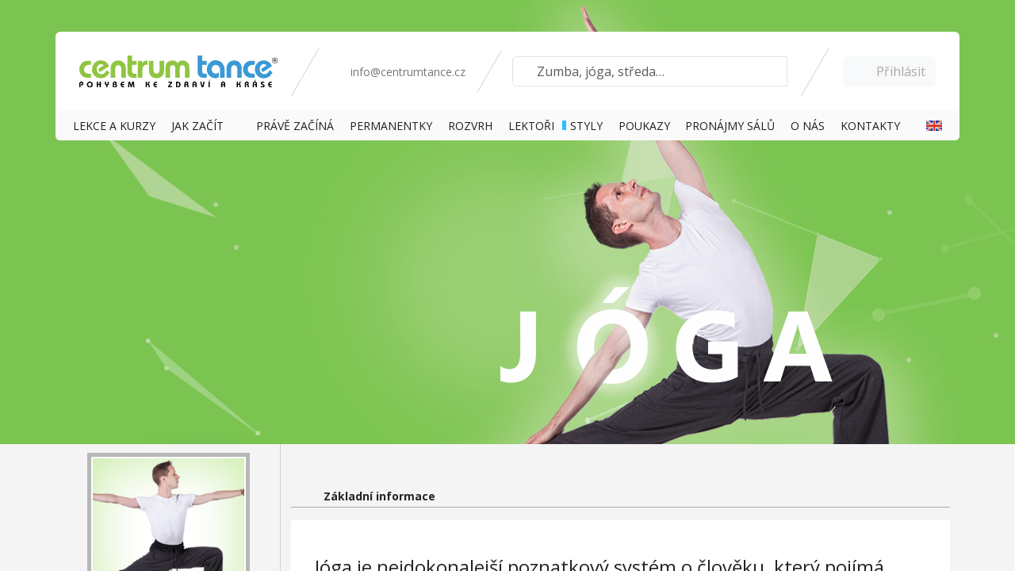

--- FILE ---
content_type: text/html; charset=utf-8
request_url: https://www.centrumtance.cz/styl/49/joga/49/tribal-dance
body_size: 20499
content:
<!DOCTYPE html>
<html lang="cs-cz" prefix="og: http://ogp.me/ns#" dir="ltr">
<head>

		<meta charset="utf-8">
		<title>Tribal dance | Centrum Tance - kurzy a lekce tance a cvičení</title>
	<meta name="robots" content="index, follow">
		<meta name="application-name" content="Centrum Tance">
		<meta name="author" content="Centrum Tance">
		<meta name="description" content="Jóga protáhne, uvolní a posílí celé tělo i mysl. Jógu učíme v Praze a v Brně.">
		<meta name="google-site-verification" content="yvrkbZxhItjyNf_ku2P6LBkZxbkgxdbcY0wYSYlYOuY">
		<meta name="msapplication-TileColor" content="#ffc40d">
		<meta name="msapplication-TileImage" content="/mstile-144x144.png?v=2.0">
		<meta name="theme-color" content="#ffffff">

		<meta property="og:locale" content="cs_CZ">
		<meta property="og:site_name" content="Centrum Tance">
		<meta property="og:type" content="website">
		<meta property="og:url" content="https://www.centrumtance.cz/styl/49/joga/49/tribal-dance">
		<meta property="og:title" content="Tribal dance">
		<meta property="og:description" content="Jóga protáhne, uvolní a posílí celé tělo i mysl. Jógu učíme v Praze a v Brně.">
		<meta property="og:image" content="https://static.centrumtance.cz/images/upload/styly/zahlavi/joga.jpg">
		<link rel="canonical" href="https://www.centrumtance.cz/styl/49/joga/49/tribal-dance">
		<link rel="apple-touch-icon" sizes="180x180" href="/apple-touch-icon.png">
		<link rel="icon" type="image/png" sizes="32x32" href="/favicon-32x32.png">
		<link rel="icon" type="image/png" sizes="194x194" href="/favicon-194x194.png">
		<link rel="icon" type="image/png" sizes="192x192" href="/android-chrome-192x192.png">
		<link rel="icon" type="image/png" sizes="16x16" href="/favicon-16x16.png">
		<link rel="manifest" href="/manifest.json">
		<link rel="mask-icon" href="/safari-pinned-tab.svg" color="#62d0eb">

		<meta name="msapplication-TileColor" content="#603cba">
		<meta name="msapplication-TileImage" content="/mstile-144x144.png">
		<meta name="theme-color" content="#ffffff">

		<link type="text/css" rel="stylesheet" href="https://fonts.googleapis.com/css?family=Open+Sans:400,300,800,700&amp;subset=latin,latin-ext">

		<!-- Magnific Popup core CSS file -->
		<link rel="stylesheet" href="/tanec/script/magnific-popup/magnific-popup.css">

		<meta name="mobile-web-app-capable" content="yes">
		<meta name="apple-mobile-web-app-capable" content="yes">
		<meta name="application-name" content="Centrum Tance">
		<meta name="apple-mobile-web-app-title" content="Centrum Tance">
		<meta name="theme-color" content="#62d0eb">
		<meta name="msapplication-navbutton-color" content="#62d0eb">
		<meta name="apple-mobile-web-app-status-bar-style" content="black-translucent">
		<meta name="msapplication-starturl" content="/">
		<meta name="viewport" content="width=device-width, initial-scale=1, minimum-scale=1, shrink-to-fit=no">
		<!-- Consent default denied -->
		<script>
			window.dataLayer = window.dataLayer || [];
			function gtag() {
				dataLayer.push(arguments);
			}

			gtag("consent", "default", {
				ad_storage: "denied",
				ad_user_data: "denied",
				ad_personalization: "denied",
				analytics_storage: "denied",
				personalization_storage: "denied",
				functionality_storage: "granted",
				security_storage: "granted",
				wait_for_update: 1000,
			});
			gtag("set", "ads_data_redaction", true);
		</script>
		<!-- END Consent default denied -->

		<!-- Krejta CookieBar -->
		<script defer src="https://cookiebar.cz/cookiebar/api/dist.js?key=Ckyac74ee16388b44bf791de6c7463fd7d0"></script>
		<!-- END Krejta CookieBar -->

		<!-- Google Tag Manager -->
		<script>(function (w, d, s, l, i) {
				w[l] = w[l] || [];
				w[l].push({
					'gtm.start':
						new Date().getTime(), event: 'gtm.js'
				});
				var f = d.getElementsByTagName(s)[0],
					j = d.createElement(s), dl = l != 'dataLayer' ? '&l=' + l : '';
				j.async = true;
				j.src =
					'https://www.googletagmanager.com/gtm.js?id=' + i + dl;
				f.parentNode.insertBefore(j, f);
			})(window, document, 'script', 'dataLayer', 'GTM-5CKV69');</script>
		<!-- End Google Tag Manager -->


		<link href="https://code.jquery.com/ui/1.14.1/themes/smoothness/jquery-ui.css" rel="stylesheet">
		<link type="text/css" rel="stylesheet" href="/tanec/css/yamm.css">

	<style>
		div.image{
			overflow: hidden;
			position: relative;
		}

		div.image img{
			-webkit-transition: all 0.2s ease;
			-moz-transition:    all 0.2s ease;
			-o-transition:      all 0.2s ease;
			-ms-transition:     all 0.2s ease;
			transition:         all 0.2s ease;
		}
		div.image:hover img{
			-webkit-transform:scale(1.1); /* Safari and Chrome */
			-moz-transform:scale(1.1); /* Firefox */
			-ms-transform:scale(1.1); /* IE 9 */
			-o-transform:scale(1.1); /* Opera */
			transform:scale(1.1);
		}
	</style>
		<style>
			.theme-spring {
				--fa-secondary-opacity: 1.0;
				--fa-primary-color: rgb(184, 81, 106);
				--fa-secondary-color: rgb(0, 128, 0);
			}

			.sun {
				animation: rotateSun 10s infinite;
				color: #FDB813;
				height: 20px;
			}

			@keyframes rotateSun {
				0% {
					transform: rotateZ(0deg);
				}
				20% {
					transform: rotateZ(360deg);
				}
				100% {
					transform: rotateZ(360deg);
				}
			}

			.leaf-maple {
				animation: rotateLeaf 8s infinite;
				color: #da670c;
				height: 20px;
			}

			@keyframes rotateLeaf {
				0% {
					transform: rotateZ(0deg);
				}
				30% {
					transform: rotateZ(0deg);
				}
				31% {
					transform: rotateZ(-10deg);
				}
				32% {
					transform: rotateZ(10deg);
				}
				33% {
					transform: rotateZ(-20deg);
				}
				34% {
					transform: rotateZ(0deg);
				}
				100% {
					transform: rotateZ(0deg);
				}
			}
		</style>
	<script type="text/javascript" src="//code.jquery.com/jquery-3.7.1.min.js"></script>
	<script type="text/javascript" src="//code.jquery.com/ui/1.14.1/jquery-ui.min.js"></script>
	<script type="text/javascript" src="/js/jquery.touchpunch.min.js"></script>
	<script src="https://www.centrumtance.cz/assets/app-B64YofA9.js" type="module" crossorigin></script><link rel="stylesheet" href="https://www.centrumtance.cz/assets/app-BNTxT0ka.css" crossorigin>
</head>

<body>
<div id="contentContainer">
	<div class="parallax">
		<div class="parallaxLayer parallaxLayerBack" style="background-image: url(https://static.centrumtance.cz/images/upload/styly/zahlavi/joga.jpg);">

		</div>
		<div class="parallaxLayer parallaxLayerBase">
			<header class="pageHeaderImage">
				<div class="container rounded">
<div class="d-flex">
    <div class="d-lg-none">
        <button class="btn" type="button" data-bs-toggle="offcanvas" data-bs-target="#mainMenu"
                aria-controls="mainMenu" aria-label="Zobrazit nabídku">
            <span class="sr-only">Menu</span> <i class="fa-regular fa-bars fa-lg"></i>
        </button>
    </div>
    <a href="/" class="d-block flex-grow-1 flex-lg-grow-0 text-center">
        <img src="/tanec/images/v3/layout/centrum-tance-logo.svg" alt="Centrum Tance logo">
    </a>
    <div class="sections d-none d-xl-block">
        <div>
            <a href="mailto:info@centrumtance.cz"><i class="fa-solid fa-envelope"></i> info@centrumtance.cz</a>
        </div>
    </div>
    <div class="sections d-none d-lg-block flex-lg-grow-1">
        <div class="vyhledavani w-100">
            <div class="input-group">
                <input type="text" class="form-control" placeholder="Zumba, jóga, středa…" id="vyhledavani-input">
                <button class="btn btn-outline-secondary d-lg-none" type="button" id="search-close">
                    <i class="fa-solid fa-times"></i></button>
            </div>
            <i class="fa-light fa-search" id="search-icon"></i>
            <div class="spinner">
                <div class="dot1"></div>
                <div class="dot2"></div>
            </div>
        </div>
    </div>
    <div class="d-lg-none">
        <button type="button" class="btn" data-bs-toggle="search">
            <span class="sr-only">Vyhledávání</span> <i class="fa-solid fa-search fa-lg"></i>
        </button>
    </div>
    <div class="sections">
            <div>
                <a href="/uzivatel/prihlaseni" class="najax btn btn-light" data-naja-history="off" data-bs-toggle="modal" data-bs-target="#ajax-modal">
                    <span class="sr-only">Přihlášení</span>
                    <i class="fa-solid fa-user fa-lg"></i><span class="d-none d-md-inline"> Přihlásit</span>
                </a>
            </div>
    </div>
</div><nav class="navbar navbar-expand-lg">
    <div class="container-fluid rounded-bottom">
        <div class="offcanvas offcanvas-start" id="mainMenu">
            <div class="offcanvas-header">
                <h5 class="offcanvas-title" id="offcanvasNavbarLabel">Centrum Tance</h5>
                <button type="button" class="btn-close" data-bs-dismiss="offcanvas" aria-label="Close"></button>
            </div>
            <div class="offcanvas-body">
                <ul class="navbar-nav nav-fill w-100">
                    <li class="nav-item">
                        <a href="/lekce" title="Lekce a kurzy tance a cvičení" class="nav-link">
                            <span class="d-sm-none d-md-inline">Lekce&nbsp;a&nbsp;kurzy</span>
                            <span class="d-none d-sm-inline d-md-none">Lekce</span>
                        </a>
                    </li>
                    <li class="nav-item">
                        <a href="/info/3327/jak-zacit-v-centru-tance-v-peti-krocich" title="Lekce a kurzy tance a cvičení" class="nav-link">
                            <span class="d-sm-none d-md-inline">Jak začít</span>
                            <span class="d-none d-sm-inline d-md-none">Jak začít</span>
                        </a>
                    </li>
                    <li class="nav-item">
                        <a href="/akce/3403" title="Jaro v Centru Tance" class="nav-link">
                            <span><i class="fa-duotone fa-flower-tulip fa-swap-opacity" style="--fa-primary-color: #e21818; --fa-secondary-color: #1ad40c;"></i>
                                    Právě začíná
                            </span>
                        </a>
                    </li>
                    <li class="nav-item">
                        <a href="/nabidka/2846/permanentky" title="Permanentky" class="nav-link"><span>Permanentky</span></a>
                    </li>
                    <li class="nav-item">
                        <a href="/rozvrh" title="Grafický rozvrh" class="nav-link">
                            <span>Rozvrh</span>
                        </a>
                    </li>
                    <li class="nav-item">
                        <a href="/lektori" title="Lektoři" class="nav-link">
                            <span>Lektoři</span>
                        </a>
                    </li>
                    <li class="nav-item">
                        <a href="/styly" title="Styly" class="nav-link current"><span>Styly</span>
                        </a>
                    </li>
					<li class="nav-item">
						<a href="https://www.tanecnidarky.cz" title="Dárkové poukazy" class="nav-link" target="_blank">
							<span>
                                    Poukazy
                            </span>
						</a>
					</li>
					<li class="nav-item">
						<a href="/pronajem-salu" title="Pronájmy sálů" class="nav-link">
							<span>Pronájmy sálů</span>
						</a>
					</li>
                    <li class="nav-item">
                        <a href="/info/o-nas" class="nav-link" title="Kontakty">
                            <span>O nás</span>
                        </a>
                    </li>
                    <li class="nav-item">
                        <a href="/kontakty" class="nav-link" title="Kontakty">
                            <span>Kontakty</span>
                        </a>
                    </li>
                    <li class="nav-item">
                        <a href="/akce/2857/dance-and-excercise-in-centrum-tance" class="nav-link" title="English information">
                            <span>&nbsp;</span>
                            <img src="/tanec/images/vlajEN.gif" alt="English" style="width: 20px; margin: -4px 0 0 5px; padding: 0;">
                        </a>
                    </li>
                </ul>
            </div>
        </div>
    </div>
</nav>				</div>
			</header>
			<section class="errors" id="snippet--errors">
			</section>
			<section class="front-styl-detail">
				<div class="container">
	<div class="row profil">
		<div class="col-md-3 shadow-right">
			<div class="row header">
				<div class="blur5"></div>
				<div class="col">
					<img src="https://static.centrumtance.cz/images/upload/styly/seznam/joga.jpg?v=202508051400" alt="Jóga" class="img-fluid profil-photo mx-auto d-block">
					<h1>Tribal dance</h1>
					<div class="list-group flex-fill flex-md-column flex-row menu">
						<a href="#info" class="list-group-item active">
							<span class="d-inline d-md-none">
								<span class="badge"><i class="fa-solid fa-comment-alt-lines fa-lg"></i></span><br>
								O stylu
							</span>
							<span class="d-none d-md-inline">
							<i class="fa-solid fa-comment-alt-lines fa-lg"></i> O stylu
							</span>
						</a>

						<a href="#lekce" class="list-group-item list-group-item-action">
							<span class="d-inline d-md-none">
								Lekce<br>
								tohoto stylu
							</span>
							<span class="d-none d-md-inline">
								<i class="fa-solid fa-clipboard-list fa-lg"></i> Jóga 
							</span>
						</a>

								<span class="body-mind list-group-item d-none d-md-block">
									- <a href="/styl/49/joga/302/core-joga">Core jóga</a> <span class="badge text-white float-end">5</span>
								</span>
								<span class="body-mind list-group-item d-none d-md-block">
									- <a href="/styl/49/joga/174/hatha-joga">Hatha jóga</a> <span class="badge text-white float-end">2</span>
								</span>
								<span class="body-mind list-group-item d-none d-md-block">
									- <a href="/styl/49/joga/224/jemna-joga">Jemná jóga</a> <span class="badge text-white float-end">8</span>
								</span>
								<span class="body-mind list-group-item d-none d-md-block">
									- <a href="/styl/49/joga/30/joga-do-kancelare">Jóga do kanceláře</a> <span class="badge text-white float-end">2</span>
								</span>
								<span class="body-mind list-group-item d-none d-md-block">
									- <a href="/styl/49/joga/137/joga-pilates">Jóga-pilates</a> <span class="badge text-white float-end">1</span>
								</span>
								<span class="body-mind list-group-item d-none d-md-block">
									- <a href="/styl/49/joga/148/power-joga">Power jóga</a> <span class="badge text-white float-end">2</span>
								</span>
								<span class="body-mind list-group-item d-none d-md-block">
									- <a href="/styl/49/joga/222/vinyasa-joga">Vinyasa jóga</a> <span class="badge text-white float-end">2</span>
								</span>
								<span class="body-mind list-group-item d-none d-md-block">
									- <a href="/styl/49/joga/128/vitalni-joga">Vitální jóga</a> <span class="badge text-white float-end">2</span>
								</span>
					</div>
				</div>
			</div>
		</div>
		<div class="col">
			<ul id="zalozky">
				<li>
					<h2 id="info" class="h4 mt-5 mb-3"><i class="fa-solid fa-comment-alt-lines fa-lg"></i> Základní informace</h2>
					<div class="text">
						<h4>Jóga je nejdokonalejší poznatkový systém o člověku, který pojímá člověka jako celek a vede ho k sebepoznávání.</h4>
<p>Pravidelným cvičením jógy je možno udržet tělo vitální a zdravé až do vysokého věku. Z globálního pohledu je jóga společně se zdravou životosprávou dokonalým lékem na všechny civilizační choroby.</p>
<ul>
<li>Vede k optimalizaci životních funkcí. Díky protahování jinak statických částí těla a prohloubenému dechu dochází k většímu prokrvení tkání a zefektivnění odvodu škodlivých látek i z normálně hůře dostupných oblastí. Tento blahodárný vliv se projeví v čistější a pružnější pleti (působí i proti celulitidě), lepším trávení a zrychlení metabolismu, což způsobí při zdravém stravování úbytek přebytečných tukových zásob.</li>
<li>Práce v józe jsou většinou antagonistické (tzn. Působí proti sobě), proto udržují tělo v přirozené rovnováze. Rovnoměrně zatěžujeme celé tělo, které se následně zbavuje všech disbalancí.</li>
<li>Jóga je zaměřena na protahování a čištění meridiánů (energetických drah). Každá pozice má speciální význam pro určité dráhy. Bezprostředně po cvičení se cítíme lehce, zahřátě a plni energie = přirozeně.</li>
</ul>
<p><br />Slovy PhDr. Milady Bartoňové - významné osobnosti české jógy - je jóga "uměním života". Lze ji též označit jako životní moudrost, cestu.</p>
<p> </p>
<p><iframe src="https://www.youtube.com/embed/MIwVmR6dUaA" width="510" height="287" frameborder="0" allowfullscreen="allowfullscreen"></iframe></p>
					</div>
				</li>
				<li>
					<h2 id="lekce" class="h4 mt-5 mb-3"><i class="fa-solid fa-clipboard-list fa-lg"></i> Lekce </h2>
						<div id="snippet--filterForm">
<form action="/styl/49/joga/49/tribal-dance" method="post" id="frm-kurzFilterForm-form" class="najax" data-ajax-overlay="seznamLekci-seznamLekci,seznamLekci">
    <nav class="navbar navbar-expand-lg yamm filter mb-3 rounded border-bottom border-success" role="navigation"
         style="box-shadow: 0px 0px 20px rgba(0,0,0,0.2);">
        <div class="container-fluid">
            <button class="navbar-toggler" type="button" data-bs-toggle="collapse" data-bs-target="#ct-navbar-collapse"
                    aria-controls="ct-navbar-collapse" aria-expanded="false" aria-label="Zobrazit filtr">
                <span class="navbar-toggler-icon"></span>
            </button>
            <span class="navbar-brand">Filtr</span>
            <div class="collapse navbar-collapse" id="ct-navbar-collapse">
                <ul class="nav navbar-nav me-auto">
                        <li class="nav-item dropdown">
                            <a class="nav-link dropdown-toggle" href="#" id="navbarDropdown" role="button"
                               data-bs-toggle="dropdown" aria-haspopup="true" aria-expanded="false" data-bs-auto-close="outside">
                                Lokalita
                            </a>
                            <ul class="dropdown-menu yamm-content" role="menu">
                                <li>
                                    <div class="row zahlavi">
                                        <div class="col">
                                            <div class="btn-group toggle-all">
                                                <button type="button" class="btn btn-outline-secondary btn-sm"
                                                        data-action="all-on">Označit vše
                                                </button>
                                                <button type="button" class="btn btn-outline-secondary btn-sm"
                                                        data-action="all-off">Zrušit vše
                                                </button>
                                            </div>
                                        </div>
                                    </div>
                                    <ul class="list-unstyled small">
                                        <li class="master">
                                            <div class="toggle">
                                                <a href="#" data-action="all-on">vše</a>
                                                <a href="#" data-action="all-off" style="display: none;">nic</a>
                                            </div>
                                            <strong>Praha a okolí</strong>
                                            <ul class="list-unstyled pb-1">
                                                <li>
                                                    <label for="frm-kurzFilterForm-form-BudovaId-23"><input type="checkbox" name="BudovaId[]" class="form-check-input" id="frm-kurzFilterForm-form-BudovaId-23" value="23"
                                                                data-group="PRAH"> Centrum Tance Muzeum
                                                    </label>
                                                </li>
                                                <li>
                                                    <label for="frm-kurzFilterForm-form-BudovaId-13"><input type="checkbox" name="BudovaId[]" class="form-check-input" id="frm-kurzFilterForm-form-BudovaId-13" value="13"
                                                                data-group="PRAH"> Centrum Tance Flora
                                                    </label>
                                                </li>
                                            </ul>
                                        </li>
                                        <li class="master">
                                            <div class="toggle">
                                                <a href="#" data-action="all-on">vše</a>
                                                <a href="#" data-action="all-off" style="display: none;">nic</a>
                                            </div>
                                            <strong>Brno</strong>
                                            <ul class="list-unstyled pb-1">
                                                <li>
                                                    <label for="frm-kurzFilterForm-form-BudovaId-45"><input type="checkbox" name="BudovaId[]" class="form-check-input" id="frm-kurzFilterForm-form-BudovaId-45" value="45"
                                                                data-group="BRNO"> Horní, Brno
                                                    </label>
                                                </li>
                                            </ul>
                                        </li>
                                    </ul>
                                </li>
                            </ul>
                        </li>


                        <li class="nav-item dropdown yamm-fw">
                            <a class="nav-link dropdown-toggle" href="#" id="navbarDropdown" role="button"
                               data-bs-toggle="dropdown" aria-haspopup="true" aria-expanded="false" data-bs-auto-close="outside">
                                Styl
                            </a>
                            <ul class="dropdown-menu yamm-content" role="menu">
                                <li>
                                    <div class="row zahlavi">
                                        <div class="col-12 col-sm-6">
                                            <div class="input-group input-group-sm">
                                                <button class="btn btn-outline-secondary clear-filter"
                                                        type="button"><i class="fa-solid fa-times"></i></button>
                                                <input type="text" class="form-control text-filter"
                                                       placeholder="Vyhledat…">
                                            </div>
                                        </div>
                                        <div class="col text-end">
                                            <div class="btn-group toggle-all">
                                                <button type="button" class="btn btn-outline-secondary btn-sm"
                                                        data-action="all-on">Označit vše
                                                </button>
                                                <button type="button" class="btn btn-outline-secondary btn-sm"
                                                        data-action="all-off">Zrušit vše
                                                </button>
                                            </div>
                                        </div>
                                    </div>
                                    <ul class="list-unstyled small columns2">
                                        <li class="master">
                                            <div class="toggle">
                                                <a href="#" data-action="all-on">vše</a>
                                                <a href="#" data-action="all-off" style="display: none;">nic</a>
                                            </div>
                                            <strong>Jóga</strong>
                                            <ul class="list-unstyled pb-1">
                                                <li>
                                                    <label for="frm-kurzFilterForm-form-SubtypTanceId-302"><input type="checkbox" name="SubtypTanceId[]" class="form-check-input" id="frm-kurzFilterForm-form-SubtypTanceId-302" checked value="302"
                                                                data-group="49"> Core jóga</label>
                                                    <span style="opacity: 0.5">(5)</span>
                                                </li>
                                                <li>
                                                    <label for="frm-kurzFilterForm-form-SubtypTanceId-174"><input type="checkbox" name="SubtypTanceId[]" class="form-check-input" id="frm-kurzFilterForm-form-SubtypTanceId-174" checked value="174"
                                                                data-group="49"> Hatha jóga</label>
                                                    <span style="opacity: 0.5">(2)</span>
                                                </li>
                                                <li>
                                                    <label for="frm-kurzFilterForm-form-SubtypTanceId-224"><input type="checkbox" name="SubtypTanceId[]" class="form-check-input" id="frm-kurzFilterForm-form-SubtypTanceId-224" checked value="224"
                                                                data-group="49"> Jemná jóga</label>
                                                    <span style="opacity: 0.5">(8)</span>
                                                </li>
                                                <li>
                                                    <label for="frm-kurzFilterForm-form-SubtypTanceId-30"><input type="checkbox" name="SubtypTanceId[]" class="form-check-input" id="frm-kurzFilterForm-form-SubtypTanceId-30" checked value="30"
                                                                data-group="49"> Jóga do kanceláře</label>
                                                    <span style="opacity: 0.5">(2)</span>
                                                </li>
                                                <li>
                                                    <label for="frm-kurzFilterForm-form-SubtypTanceId-137"><input type="checkbox" name="SubtypTanceId[]" class="form-check-input" id="frm-kurzFilterForm-form-SubtypTanceId-137" checked value="137"
                                                                data-group="49"> Jóga-pilates</label>
                                                    <span style="opacity: 0.5">(1)</span>
                                                </li>
                                                <li>
                                                    <label for="frm-kurzFilterForm-form-SubtypTanceId-148"><input type="checkbox" name="SubtypTanceId[]" class="form-check-input" id="frm-kurzFilterForm-form-SubtypTanceId-148" checked value="148"
                                                                data-group="49"> Power jóga</label>
                                                    <span style="opacity: 0.5">(2)</span>
                                                </li>
                                                <li>
                                                    <label for="frm-kurzFilterForm-form-SubtypTanceId-222"><input type="checkbox" name="SubtypTanceId[]" class="form-check-input" id="frm-kurzFilterForm-form-SubtypTanceId-222" checked value="222"
                                                                data-group="49"> Vinyasa jóga</label>
                                                    <span style="opacity: 0.5">(2)</span>
                                                </li>
                                                <li>
                                                    <label for="frm-kurzFilterForm-form-SubtypTanceId-128"><input type="checkbox" name="SubtypTanceId[]" class="form-check-input" id="frm-kurzFilterForm-form-SubtypTanceId-128" checked value="128"
                                                                data-group="49"> Vitální jóga</label>
                                                    <span style="opacity: 0.5">(2)</span>
                                                </li>
                                            </ul>
                                        </li>
                                    </ul>
                                    <p class="d-block d-md-none small text-body-secondary text-center border-top border-secondary mb-0 pt-1">
                                        <i class="fa-solid fa-long-arrow-left"></i>
                                        <i class="fa-regular fa-hand-point-up"></i>
                                        <i class="fa-solid fa-long-arrow-right"></i>
                                        Nabídka je posuvná do stran.
                                    </p>
                                </li>
                            </ul>
                        </li>

                        <li class="nav-item dropdown yamm-fw">
                            <a class="nav-link dropdown-toggle" href="#" id="navbarDropdown" role="button"
                               data-bs-toggle="dropdown" aria-haspopup="true" aria-expanded="false" data-bs-auto-close="outside">
                                Lektor
                            </a>
                            <ul class="dropdown-menu yamm-content" role="menu">
                                <li>
                                    <div class="row zahlavi">
                                        <div class="col-12 col-sm-6">
                                            <div class="input-group input-group-sm">
                                                <button class="btn btn-outline-secondary clear-filter"
                                                        type="button"><i class="fa-solid fa-times"></i></button>
                                                <input type="text" class="form-control text-filter"
                                                       placeholder="Vyhledat…">
                                            </div>
                                        </div>
                                        <div class="col text-end">
                                            <div class="btn-group toggle-all">
                                                <button type="button" class="btn btn-outline-secondary btn-sm"
                                                        data-action="all-on">Označit vše
                                                </button>
                                                <button type="button" class="btn btn-outline-secondary btn-sm"
                                                        data-action="all-off">Zrušit vše
                                                </button>
                                            </div>
                                        </div>
                                    </div>
                                    <ul class="list-unstyled small columns4">
                                        <li class="master">
                                            <div class="toggle">
                                                <a href="#" data-action="all-on">vše</a>
                                                <a href="#" data-action="all-off" style="display: none;">nic</a>
                                            </div>
                                            <strong>D</strong>
                                            <ul class="list-unstyled pb-1">
                                                <li>
                                                    <label for="frm-kurzFilterForm-form-LektorId-772"><input type="checkbox" name="LektorId[]" class="form-check-input" id="frm-kurzFilterForm-form-LektorId-772" value="772"> Dagmar Pančíková
                                                    </label> <span style="opacity: 0.5">(2)</span>
                                                </li>
                                            </ul>
                                        </li>
                                        <li class="master">
                                            <div class="toggle">
                                                <a href="#" data-action="all-on">vše</a>
                                                <a href="#" data-action="all-off" style="display: none;">nic</a>
                                            </div>
                                            <strong>E</strong>
                                            <ul class="list-unstyled pb-1">
                                                <li>
                                                    <label for="frm-kurzFilterForm-form-LektorId-681"><input type="checkbox" name="LektorId[]" class="form-check-input" id="frm-kurzFilterForm-form-LektorId-681" value="681"> Eva Šebestová
                                                    </label> <span style="opacity: 0.5">(1)</span>
                                                </li>
                                            </ul>
                                        </li>
                                        <li class="master">
                                            <div class="toggle">
                                                <a href="#" data-action="all-on">vše</a>
                                                <a href="#" data-action="all-off" style="display: none;">nic</a>
                                            </div>
                                            <strong>H</strong>
                                            <ul class="list-unstyled pb-1">
                                                <li>
                                                    <label for="frm-kurzFilterForm-form-LektorId-458"><input type="checkbox" name="LektorId[]" class="form-check-input" id="frm-kurzFilterForm-form-LektorId-458" value="458"> Helenka Trnková
                                                    </label> <span style="opacity: 0.5">(4)</span>
                                                </li>
                                            </ul>
                                        </li>
                                        <li class="master">
                                            <div class="toggle">
                                                <a href="#" data-action="all-on">vše</a>
                                                <a href="#" data-action="all-off" style="display: none;">nic</a>
                                            </div>
                                            <strong>K</strong>
                                            <ul class="list-unstyled pb-1">
                                                <li>
                                                    <label for="frm-kurzFilterForm-form-LektorId-138"><input type="checkbox" name="LektorId[]" class="form-check-input" id="frm-kurzFilterForm-form-LektorId-138" value="138"> Karolina Štraus Idris
                                                    </label> <span style="opacity: 0.5">(6)</span>
                                                </li>
                                            </ul>
                                        </li>
                                        <li class="master">
                                            <div class="toggle">
                                                <a href="#" data-action="all-on">vše</a>
                                                <a href="#" data-action="all-off" style="display: none;">nic</a>
                                            </div>
                                            <strong>M</strong>
                                            <ul class="list-unstyled pb-1">
                                                <li>
                                                    <label for="frm-kurzFilterForm-form-LektorId-175"><input type="checkbox" name="LektorId[]" class="form-check-input" id="frm-kurzFilterForm-form-LektorId-175" value="175"> Martina Petrová
                                                    </label> <span style="opacity: 0.5">(2)</span>
                                                </li>
                                                <li>
                                                    <label for="frm-kurzFilterForm-form-LektorId-9"><input type="checkbox" name="LektorId[]" class="form-check-input" id="frm-kurzFilterForm-form-LektorId-9" value="9"> Michal Mach
                                                    </label> <span style="opacity: 0.5">(6)</span>
                                                </li>
                                            </ul>
                                        </li>
                                        <li class="master">
                                            <div class="toggle">
                                                <a href="#" data-action="all-on">vše</a>
                                                <a href="#" data-action="all-off" style="display: none;">nic</a>
                                            </div>
                                            <strong>P</strong>
                                            <ul class="list-unstyled pb-1">
                                                <li>
                                                    <label for="frm-kurzFilterForm-form-LektorId-615"><input type="checkbox" name="LektorId[]" class="form-check-input" id="frm-kurzFilterForm-form-LektorId-615" value="615"> Petra Záveská
                                                    </label> <span style="opacity: 0.5">(4)</span>
                                                </li>
                                            </ul>
                                        </li>
                                    </ul>
                                    <p class="d-block d-md-none small text-body-secondary text-center border-top border-secondary mb-0 pt-1">
                                        <i class="fa-solid fa-long-arrow-left"></i>
                                        <i class="fa-regular fa-hand-point-up"></i>
                                        <i class="fa-solid fa-long-arrow-right"></i>
                                        Nabídka je posuvná do stran.
                                    </p>
                                </li>
                            </ul>
                        </li>

                        <li class="nav-item dropdown">
                            <a class="nav-link dropdown-toggle" href="#" id="navbarDropdown" role="button"
                               data-bs-toggle="dropdown" aria-haspopup="true" aria-expanded="false" data-bs-auto-close="outside">
                                Pokročilost
                            </a>
                            <ul class="dropdown-menu yamm-content" role="menu">
                                <li>
                                    <div class="row zahlavi">
                                        <div class="col">
                                            <div class="btn-group toggle-all">
                                                <button type="button" class="btn btn-outline-secondary btn-sm"
                                                        data-action="all-on">Označit vše
                                                </button>
                                                <button type="button" class="btn btn-outline-secondary btn-sm"
                                                        data-action="all-off">Zrušit vše
                                                </button>
                                            </div>
                                        </div>
                                    </div>
                                    <ul class="list-unstyled small">
                                        <li>
                                            <label for="frm-kurzFilterForm-form-PokrocilostId-4"><input type="checkbox" name="PokrocilostId[]" class="form-check-input" id="frm-kurzFilterForm-form-PokrocilostId-4" value="4"> pro všechny
                                            </label>
                                        </li>
                                        <li>
                                            <label for="frm-kurzFilterForm-form-PokrocilostId-2"><input type="checkbox" name="PokrocilostId[]" class="form-check-input" id="frm-kurzFilterForm-form-PokrocilostId-2" value="2"> začátečníci
                                            </label>
                                        </li>
                                        <li>
                                            <label for="frm-kurzFilterForm-form-PokrocilostId-5"><input type="checkbox" name="PokrocilostId[]" class="form-check-input" id="frm-kurzFilterForm-form-PokrocilostId-5" value="5"> mírně pokročilí
                                            </label>
                                        </li>
                                        <li>
                                            <label for="frm-kurzFilterForm-form-PokrocilostId-3"><input type="checkbox" name="PokrocilostId[]" class="form-check-input" id="frm-kurzFilterForm-form-PokrocilostId-3" value="3"> středně pokročilí
                                            </label>
                                        </li>
                                    </ul>
                                </li>
                            </ul>
                        </li>

                        <li class="nav-item dropdown">
                            <a class="nav-link dropdown-toggle" href="#" id="navbarDropdown" role="button"
                               data-bs-toggle="dropdown" aria-haspopup="true" aria-expanded="false" data-bs-auto-close="outside">
                                Typ akce
                            </a>
                            <ul class="dropdown-menu yamm-content" role="menu">
                                <li>
                                    <div class="row zahlavi">
                                        <div class="col">
                                            <div class="btn-group toggle-all">
                                                <button type="button" class="btn btn-outline-secondary btn-sm"
                                                        data-action="all-on">Označit vše
                                                </button>
                                                <button type="button" class="btn btn-outline-secondary btn-sm"
                                                        data-action="all-off">Zrušit vše
                                                </button>
                                            </div>
                                        </div>
                                    </div>
                                    <ul class="list-unstyled small">
                                        <li>
                                            <label for="frm-kurzFilterForm-form-TypAkceId-1"><input type="checkbox" name="TypAkceId[]" class="form-check-input" id="frm-kurzFilterForm-form-TypAkceId-1" value="1"> Pravidelný kurz
                                            </label>
                                        </li>
                                        <li>
                                            <label for="frm-kurzFilterForm-form-TypAkceId-80"><input type="checkbox" name="TypAkceId[]" class="form-check-input" id="frm-kurzFilterForm-form-TypAkceId-80" value="80"> Otevřený kurz
                                            </label>
                                        </li>
                                        <li>
                                            <label for="frm-kurzFilterForm-form-TypAkceId-2"><input type="checkbox" name="TypAkceId[]" class="form-check-input" id="frm-kurzFilterForm-form-TypAkceId-2" value="2"> Otevřená lekce
                                            </label>
                                        </li>
                                    </ul>
                                </li>
                            </ul>
                        </li>

                    <li class="nav-item dropdown">
                        <a class="nav-link dropdown-toggle" href="#" id="navbarDropdown" role="button"
                           data-bs-toggle="dropdown" aria-haspopup="true" aria-expanded="false" data-bs-auto-close="outside">
                            Den
                        </a>
                        <ul class="dropdown-menu yamm-content" role="menu">
                            <li>
                                <div class="row zahlavi">
                                    <div class="col">
                                        <div class="btn-group toggle-all">
                                            <button type="button" class="btn btn-outline-secondary btn-sm"
                                                    data-action="all-on">Označit vše
                                            </button>
                                            <button type="button" class="btn btn-outline-secondary btn-sm"
                                                    data-action="all-off">Zrušit vše
                                            </button>
                                        </div>
                                    </div>
                                </div>
                                <ul class="list-unstyled small">
                                    <li>
                                        <label for="frm-kurzFilterForm-form-DenVTydnuId-1"><input type="checkbox" name="DenVTydnuId[]" class="form-check-input" id="frm-kurzFilterForm-form-DenVTydnuId-1" value="1"> Pondělí
                                        </label>
                                    </li>
                                    <li>
                                        <label for="frm-kurzFilterForm-form-DenVTydnuId-2"><input type="checkbox" name="DenVTydnuId[]" class="form-check-input" id="frm-kurzFilterForm-form-DenVTydnuId-2" value="2"> Úterý
                                        </label>
                                    </li>
                                    <li>
                                        <label for="frm-kurzFilterForm-form-DenVTydnuId-3"><input type="checkbox" name="DenVTydnuId[]" class="form-check-input" id="frm-kurzFilterForm-form-DenVTydnuId-3" value="3"> Středa
                                        </label>
                                    </li>
                                    <li>
                                        <label for="frm-kurzFilterForm-form-DenVTydnuId-4"><input type="checkbox" name="DenVTydnuId[]" class="form-check-input" id="frm-kurzFilterForm-form-DenVTydnuId-4" value="4"> Čtvrtek
                                        </label>
                                    </li>
                                    <li>
                                        <label for="frm-kurzFilterForm-form-DenVTydnuId-5"><input type="checkbox" name="DenVTydnuId[]" class="form-check-input" id="frm-kurzFilterForm-form-DenVTydnuId-5" value="5"> Pátek
                                        </label>
                                    </li>
                                    <li>
                                        <label for="frm-kurzFilterForm-form-DenVTydnuId-6"><input type="checkbox" name="DenVTydnuId[]" class="form-check-input" id="frm-kurzFilterForm-form-DenVTydnuId-6" value="6"> Sobota
                                        </label>
                                    </li>
                                    <li>
                                        <label for="frm-kurzFilterForm-form-DenVTydnuId-7"><input type="checkbox" name="DenVTydnuId[]" class="form-check-input" id="frm-kurzFilterForm-form-DenVTydnuId-7" value="7"> Neděle
                                        </label>
                                    </li>
                                </ul>
                            </li>
                        </ul>
                    </li>
                    <li class="nav-item dropdown">
                        <a class="nav-link dropdown-toggle" href="#" id="navbarDropdown" role="button"
                           data-bs-toggle="dropdown" aria-haspopup="true" aria-expanded="false" data-bs-auto-close="outside">
                            Datum
                        </a>
                        <ul class="dropdown-menu yamm-content" role="menu">
                            <li>
                                <p>Požadovaný den: <strong id="DatumOdTxt"></strong></p>
                                <div id="datepicker"></div>
                                <input type="hidden" name="DatumOd" value="">
                            </li>
                        </ul>
                    </li>
                    <li class="nav-item dropdown yamm-hw">
                        <a class="nav-link dropdown-toggle" href="#" id="navbarDropdown" role="button"
                           data-bs-toggle="dropdown" aria-haspopup="true" aria-expanded="false" data-bs-auto-close="outside">
                            Čas
                        </a>
                        <ul class="dropdown-menu yamm-content" role="menu">
                            <li>
                                <p>Požadovaný čas lekce: <strong id="ZacatekLekceVRozmeziTxt"></strong></p>
                                <br>
                                <div id="dayslider"></div>
                                <br>
                                <input type="hidden" name="ZacatekLekceVRozmezi" value="">
                            </li>
                        </ul>
                    </li>
                    <li class="nav-item navbar-text">
                        <div class="form-check">
                            <label for="frm-kurzFilterForm-form-JenBudoucnost" class="form-check-label">
                                <input class="form-check-input" type="checkbox" name="JenBudoucnost" id="frm-kurzFilterForm-form-JenBudoucnost">Pouze budoucí
                            </label>
                        </div>
                    </li>
                </ul>
                <input type="submit" name="_submit" class="btn btn-ct-action btn btn-secondary" data-ajax-overlay="seznamLekci-seznamLekci,seznamLekci" id="hledej-lekce" value="Hledej">
            </div><!-- /.navbar-collapse -->
        </div>
    </nav>
<input type="hidden" name="MestoId" value=""><input type="hidden" name="SkupinaMestKey" value=""><input type="hidden" name="TypTanceId" value="49"><input type="hidden" name="Zone" value=""><input type="hidden" name="AktualniStrana" id="AktualniStrana" value="1"><input type="hidden" name="_do" value="kurzFilterForm-form-submit"></form>

<div id="filter-selected" class="d-none d-sm-block"></div>
<script>
    /*
        jQuery(document).ready(function ($) {
            $("#export").click(function () {
                $("#data-export").toggle('slow');
                $("#data-export-html").hide('slow');
            });
            $("#export-html").click(function () {
                $("#data-export-html").toggle('slow');
                $("#data-export").hide('slow');
            });
        });
    */

    function setGTMTracking() {
        var TempVals = [];
        $("input[name=SkupinaMestId]:checked").each(function () {
            TempVals.push($(this).parent("label").children("span").text());
        });
        $("input[name=MestoId]:checked").each(function () {
            TempVals.push($(this).parent("label").children("span").text());
        });
        if (TempVals.length > 0)
            value = TempVals.sort().join(", ");
        else
            value = "Nerozhoduje";
        dataLayer.push({'event': 'filterUsed', 'filter.Type': 'Mesto', 'filter.Value': value});

        TempVals = [];
        $("input[name=TypTanceId]:checked").each(function () {
            TempVals.push($(this).parent("label").children("span").text());
        });
        $("input[name=SubtypTanceId]:checked").each(function () {
            TempVals.push($(this).parent("label").children("span").text());
        });
        if (TempVals.length > 0)
            value = TempVals.sort().join(", ");
        else
            value = "Nerozhoduje";
        dataLayer.push({'event': 'filterUsed', 'filter.Type': 'Tance a cviceni', 'filter.Value': value});

        TempVals = [];
        $("input[name=DenVTydnuId]:checked").each(function () {
            TempVals.push($(this).parent("label").children("span").text());
        });
        if (TempVals.length > 0 && TempVals.length < 7)
            value = TempVals.join(", ");
        else
            value = "Nerozhoduje";
        dataLayer.push({'event': 'filterUsed', 'filter.Type': 'Den', 'filter.Value': value});

        TempVals = [];
        $("input[name=TypAkceId]:checked").each(function () {
            TempVals.push($(this).parent("label").children("span").text());
        });
        if (TempVals.length > 0 && TempVals.length < 7)
            value = TempVals.sort().join(", ");
        else
            value = "Nerozhoduje";
        dataLayer.push({'event': 'filterUsed', 'filter.Type': 'Typ kurzu', 'filter.Value': value});

        TempVals = [];
        $("input[name=PokrocilostId]:checked").each(function () {
            TempVals.push($(this).parent("label").children("span").text());
        });
        if (TempVals.length > 0 && TempVals.length < 7)
            value = TempVals.join(", ");
        else
            value = "Nerozhoduje";
        dataLayer.push({'event': 'filterUsed', 'filter.Type': 'Pokrocilost', 'filter.Value': value});

        if ($("select[name=LektorId]").length > 0) {
            if ($("select[name=LektorId]").val().length > 0)
                value = $("select[name=LektorId] option:selected").text();
            else
                value = "Nerozhoduje";
        } else
            value = "Nerozhoduje";
        dataLayer.push({'event': 'filterUsed', 'filter.Type': 'Lektor', 'filter.Value': value});

        value = $("input[name=ZacatekLekceVRozmezi]").val();
        value = value.replace(";", "-")
        dataLayer.push({'event': 'filterUsed', 'filter.Type': 'Cas', 'filter.Value': value});
    }

    $(function () {
        /*
                $("#Get_Lessons").on("click", ".Pagination a", function (e) {
                    e.preventDefault();
                    $("#strana").val($(this).data("strana"));

                    $("body,html").animate({
                        scrollTop: ($("#Get_Lessons").position().top) - 50
                    }, 500, "easeInOutCubic");
                    //$('nav form').submit();
                });
        */
        defaultDate = "";
        var selectedDate = "";
        selectedDate = $("input[name=DatumOd]").val();
        //console.log(selectedDate);
        if (selectedDate !== "") {
            defaultDate = new Date(selectedDate);
            $("#DatumOdTxt").text(selectedDate.replace(new RegExp("([0-9]{4})-([0-9]{2})-([0-9]{2})"), "$3. $2. $1"));
        }

        $(".toggle a[data-action=all-off]").hide();
        $("#datepicker").datepicker({
            dateFormat: "dd.mm.yy",
            monthNames: ["Leden", "Únor", "Březen", "Duben", "Květen", "Červen", "Červenec", "Srpen", "Září", "Říjen", "Listopad", "Prosinec"],
            dayNames: ["Neděle", "Pondělí", "Úterý", "Středa", "Čtvrtek", "Pátek", "Sobota"],
            dayNamesMin: ["Ne", "Po", "Út", "St", "Čt", "Pá", "So"],
            showOtherMonths: true,
            selectOtherMonths: true,
            defaultDate: defaultDate,
            firstDay: 1,
            prevText: "zpět",
            nextText: "vpřed",
            currentText: "Dnes",
            minDate: 0,
            altField: "input[name=DatumOd]",
            onSelect: function (text) {
                $(this).parents(".dropdown").removeClass("open");
                $("input[name=DatumOd]").trigger("change");
                $("#DatumOdTxt").text(text);
            }
        });

        $(document).on('click', '.ui-datepicker-prev', function (e) {
            e.stopPropagation()
        });
        $(document).on('click', '.ui-datepicker-next', function (e) {
            e.stopPropagation()
        });

        var delay = null;

        var selectedTime = $("input[name=ZacatekLekceVRozmezi]").val();
        if (selectedTime !== "") {
            defaultTime = selectedTime;
        } else {
            defaultTime = "7;22";
        }
        defaultTimeArr = defaultTime.split(";")

        $("#dayslider").slider({
            range: true,
            min: 0,
            max: 23,
            values: [defaultTimeArr[0], defaultTimeArr[1]],
            slide: function (event, ui) {
                $("#ZacatekLekceVRozmeziTxt").text(ui.values[0] + ":00 – " + ui.values[1] + ":00");
                $("input[name=ZacatekLekceVRozmezi]").val(ui.values[0] + ";" + ui.values[1]);
            },
            stop: function () {
                $("input[name=ZacatekLekceVRozmezi]").trigger("change");
            }
        });
        $("#ZacatekLekceVRozmeziTxt").text($("#dayslider").slider("values", 0) + ":00 – " + $("#dayslider").slider("values", 1) + ":00");

        setFilter(null, 1);


        function stripCZ(text) {
            var sdiak = "áäčďéěíĺľňóôőöŕšťúůűüýřžÁÄČĎÉĚÍĹĽŇÓÔŐÖŔŠŤÚŮŰÜÝŘŽ";
            var bdiak = "aacdeeillnoooorstuuuuyrzAACDEEILLNOOOORSTUUUUYRZ";
            var tx = "";

            for (p = 0; p < text.length; p++) {
                if (sdiak.indexOf(text.charAt(p)) != -1)
                    tx += bdiak.charAt(sdiak.indexOf(text.charAt(p)));
                else
                    tx += text.charAt(p);
            }
            return tx;
        }

        $(".text-filter").on("keyup change", function () {
            obj = $(this);
            if (delay) clearTimeout(delay);
            delay = setTimeout(function () {
                delay = null;
                var string = stripCZ(obj.val());
                obj.parents("li").find("input[type=checkbox]").closest("li").each(function (index) {
                    var text = stripCZ($(this).text());
                    var isFound = text.search(new RegExp(string, "i"));

                    if (isFound !== -1) {
                        /*$(this).animate({
                            "opacity": 1
                        }, 200);*/
                        $(this).children("input").prop("disabled", false);
                        $(this).show();
                        $(this).children("input").show();
                    } else {
                        /*$(this).animate({
                            "opacity": 0.3
                        }, 200);*/
                        $(this).children("input").prop("disabled", true);
                        $(this).hide();
                        $(this).children("input").hide();
                    }
                });
                /*obj.parents("li").find("input[type=checkbox]").parents("li.master").css({
                            "opacity": 0.3
                        });
                obj.parents("li").find("input[type=checkbox]").not(":disabled").parents("li.master").css({
                            "opacity": 1
                        });*/
                obj.parents("li").find("input[type=checkbox]").parents("ul.list-unstyled").hide();
                obj.parents("li").find("input[type=checkbox]").not(":disabled").parents("ul.list-unstyled").show();
                obj.parents("li").find("input[type=checkbox]").parents("li.master").hide();
                obj.parents("li").find("input[type=checkbox]").not(":disabled").parents("li.master").show();
            }, 150);
        });

        $(document).on('click', '.yamm .dropdown-menu', function (e) {
            e.stopPropagation();
        });

        $(".toggle-all button").on('click', function (event) {
            event.stopPropagation();
            event.preventDefault();
            var obj = $(this);
            switch (obj.data("action")) {
                case "all-on":
                    obj.parents(".dropdown-menu").find("input[type=checkbox]").not(":checked").not(":disabled").trigger("click");
                    obj.parents(".dropdown-menu").find("div.toggle > a[data-action=all-on]").hide();
                    obj.parents(".dropdown-menu").find("div.toggle > a[data-action=all-off]").show();
                    break;
                case "all-off":
                    obj.parents(".dropdown-menu").find("input[type=checkbox]:checked").not(":disabled").trigger("click");
                    obj.parents(".dropdown-menu").find("div.toggle > a[data-action=all-off]").hide();
                    obj.parents(".dropdown-menu").find("div.toggle > a[data-action=all-on]").show();
                    break;
            }
            setFilter(event);
            return false;
        });

        $(".toggle a").on('click', function (event) {
            event.stopPropagation();
            event.preventDefault();
            var obj = $(this);

            switch (obj.data("action")) {
                case "all-on":
                    obj.parent("div").siblings("ul").find("input[type=checkbox]").not(":checked").not(":disabled").trigger("click");
                    obj.hide("zoom");
                    obj.siblings(".toggle a[data-action=all-off]").show("zoom");
                    break;
                case "all-off":
                    obj.parent("div").siblings("ul").find("input[type=checkbox]:checked").not(":disabled").trigger("click");
                    obj.hide("zoom");
                    obj.siblings(".toggle a[data-action=all-on]").show("zoom");
                    break;
            }
            setFilter(event);
            return false;
        });

        $("nav input[type=checkbox]").on("click", function (event) {
            if (delay) clearTimeout(delay);
            delay = setTimeout(function () {
                delay = null;
                setFilter(event);
            }, 250);
        });

        $(document).on("change", "nav input[type=hidden]", function (event) {
            if (delay) clearTimeout(delay);
            delay = setTimeout(function () {
                delay = null;
                setFilter(event);
            }, 250);
        });

        $("#filter-selected").on("click", "a", function () {
            let name = $(this).data("name");
            let value = $(this).data("value");
            const patternDate = new RegExp("[0-9]{1,2}\\.[0-9]{1,2}\\.[0-9]{4}");
            const patternTime = new RegExp("[0-9]{1,2};[0-9]{1,2}");
            //console.log(patternTime.test(value));
            if (name === 'reset') {
                $("#filter-selected a[data-value]").each(function(){
                    $(this).trigger('click');
                });
            } else {
                if (patternDate.test(value)) {
                    $("input[name='" + name + "'][value='" + value + "']").val("").trigger("change");
                    $("#DatumOdTxt").text("");
                    $("#datepicker").datepicker("setDate", "");
                } else {
                    if (patternTime.test(value)) {
                        $("input[name='" + name + "'][value='" + value + "']").val("").trigger("change");
                        $("#dayslider").slider("values", [0, 23]);
                        $("#ZacatekLekceVRozmeziTxt").text($("#dayslider").slider("values", 0) + ":00 – " + $("#dayslider").slider("values", 1) + ":00");
                    } else {
                        if (name === "JenBudoucnost")
                            $("input[name='" + name + "']").trigger("click");
                        else
                            $("input[name='" + name + "'][value='" + value + "']").trigger("click");
                    }
                }
            }
            return false;
        });

        function setFilter(event, firstRun) {

            //pokud má snippet ".kurzy" data atribut "data-naja-snippet-append", odebereme ho,
            // aby se při běžném filtrování obnovil celý seznam a nepřidávala se data
            // jen na konec
            $("div.kurzy").attr("data-naja-snippet-append", null);

            let label = null;
            let value = null;
            let lastLabel = null;
            let selectedDate = $("input[name=DatumOd]").val();
            let selectedTime = $("input[name=ZacatekLekceVRozmezi]").val();
            let filterHTML = '<dl>';
            filterHTML += '<dd><a href="#" data-name="reset"><i class="fa-regular fa-ban"></i> Vymazat filtr</a></dd>';
            let filterUsed = false;
            $("nav input[type=checkbox]:checked").each(function (index) {
                filterUsed = true;
                label = $(this).parents(".dropdown").children("a").text();
                value = $(this).attr("value");
                let text = $(this).parent().text();
                let name = $(this).attr("name");
                if (value === undefined) {
                    value = $(this).is(':checked');
                }
                if (label !== lastLabel) {
                    filterHTML += "<dt>" + label + "</dt>";
                }
                filterHTML += '<dd><a href="#" data-name="' + name + '" data-value="' + value + '">' + text + ' <i class="fa-regular fa-times"></i></a></dd>';
                lastLabel = label;
            });
            filterHTML += "</dd>";
            d = new Date;
            dnes = ('0' + d.getDate()).slice(-2) + '.' + ('0' + (d.getMonth() + 1)).slice(-2) + '.' + d.getFullYear();
            if (selectedDate !== "" && selectedDate !== dnes) {
                filterHTML += "<dt>Lekce od: </dt>";
                filterHTML += '<dd><a href="#" data-name="DatumOd" data-value="' + selectedDate + '">' + selectedDate + ' <i class="fa-regular fa-times"></i></a></dd>';
            }
            if (selectedTime !== "" && selectedTime !== "7;22") {
                filterHTML += "<dt>Čas: </dt>";
                filterHTML += '<dd><a href="#" data-name="ZacatekLekceVRozmezi" data-value="' + selectedTime + '">' + $("#dayslider").slider("values", 0) + ":00 – " + $("#dayslider").slider("values", 1) + ":00" + ' <span class="glyphicon glyphicon-remove"></span></a></dd>';
            }
            filterHTML += "</dl>";
            if (filterUsed) {
                $("#filter-selected").html(filterHTML);
            } else {
                $("#filter-selected").html('');
            }

            if (delay) clearTimeout(delay);
            delay = setTimeout(function () {
                delay = null;
                if (firstRun !== 1) {
                    //$('form.najax').submit();
                    let aktualniStrana = document.getElementById('AktualniStrana');
                    aktualniStrana.value = 1;
                    naja.uiHandler.submitForm(document.getElementById('hledej-lekce').closest('form'));
                }
            }, 1000);
        }

        function returnFilterValues(filterFieldName) {

            let values = $('input[name="' + filterFieldName + '"]:checked').map(function () {
                return this.value;
            }).get().join(",");

            if (values === "")
                values = $('input[name="' + filterFieldName + '"][type="hidden"]').val();
            if (!values)
                values = "";


            return values;
        }

        $(".yamm-content").on("mouseleave", function () {
            $(this).parent("li").removeClass("open");
        });

        $("input[type=submit]").on("click.nette", function () {
            $("form.ajax .show").each(function () {
                $(this).removeClass("show");

                $(".filter.navbar-toggler").trigger("click");
            });
        });

        $("button.clear-filter").on("click", function () {
            $(this).closest("div").children("input").val("");
            $(this).closest("div").children("input").trigger("change");
        });
    });
</script>						</div>

    
<div class="kurzy" id="snippet-seznamLekci-seznamLekci">
            <p class="alert alert-info">
                Hledáme pro vás lekce, počkejte prosím…
            </p>


    <div id="filterHash" class="d-none"></div>
</div>

    

<script>
    document.addEventListener('najaInitialized', () => {
        naja.makeRequest('GET', "/styl/49/joga/49/tribal-dance?do=seznamLekci-filterSearch", {
            ajaxOverlay: 'seznamLekci-seznamLekci'
        }, {
            history: false
        });
    });
</script>				</li>
			</ul>
		</div>
	</div>				</div>
			</section>


			<footer>
<div class="container">
	<h2 class="sr-only">Patička</h2>
	<div class="row">
		<div class="col-md-4 col-sm-6">
			<h3 class="mt-3">Centrum Tance</h3>
			<ul class="partners">
				<li><a href="/info/o-nas" title="O nás">O nás</a></li>
				<li><a href="/kontakty" title="Kontakty">Kontakty</a></li>
				<li><a href="/info/3359" title="Historie">Historie</a></li>
				<li><a href="/press" title="Press">Press</a></li>
				<li>
					<a href="/info/pracovni-prilezitosti" title="Pracovní příležitosti">Pracovní příležitosti</a>
				</li>
			</ul>
		</div>

		<div class="col-md-4 col-sm-6">
			<h3 class="mt-3">Užitečné informace</h3>
			<ul class="partners">
				<li><a href="/info/vyhody-a-slevy" title="Výhody a slevy">Výhody a slevy</a></li>
				<li><a href="/info/podminky-ucasti" title="Podmínky účasti">Podmínky účasti</a></li>
				<li>
					<a target="_blank" rel="noopener" title="Dárkové poukazy" href="https://www.centrumtance.cz/info/platebni-udaje">Platební informace</a>
				</li>
				<li>
					<a target="_blank" rel="noopener" title="Dárkové poukazy" href="https://www.tanecnidarky.cz">Dárkové poukazy</a>
				</li>
				<li><a href="/pronajem-salu" title="Pronájem sálů">Pronájem sálů</a></li>
			</ul>
		</div>

		<div class="col-md-4 col-sm-6">
			<h3 class="mt-3">Pořádáme</h3>
			<ul class="partners">
				<li>
					<a title="Lekce v Praze" href="https://www.centrumtance.cz/praha">Lekce v Praze</a>
				</li>
				<li>
					<a title="Lekce v Brně" href="https://www.centrumtance.cz/brno">Lekce v Brně</a>
				</li>
				<li>
					<a target="_blank" rel="noopener" title="Dance of Love" href="https://www.danceoflove.cz">Dance of Love</a>
				</li>
				<li>
					<a target="_blank" rel="noopener" title="Tanečně společně" href="https://www.tanecnespolecne.cz">Tanečně společně</a>
				</li>
				<li>
					<a target="_blank" rel="noopener" title="Lektor tance" href="https://www.lektortance.cz">Lektor tance</a>
				</li>
			</ul>
		</div>
	</div>
</div>
<div>
	<div class="container p-0">
		<div class="text-center m-0 d-flex-column d-sm-flex justify-content-between align-items-center">
			<div class="pb-3">
				<a href="#cbar-open" class="text-muted">Upravit souhlas s použitím cookies</a>
			</div>
			<div class="pb-3">www.centrumtance.cz &copy; 1997&ndash;2026 | Allstar Group s.r.o.</div>
			<div class="pb-3 d-flex gap-3 align-items-center justify-content-center">Partneři:
				<a href="https://www.praha1.cz/" target="_blank" rel="noopener">
					<svg width="30" height="30" viewBox="0 0 591 591" version="1.1" xmlns="http://www.w3.org/2000/svg" xmlns:xlink="http://www.w3.org/1999/xlink" xml:space="preserve" xmlns:serif="http://www.serif.com/" style="fill-rule:evenodd;clip-rule:evenodd;stroke-linejoin:round;stroke-miterlimit:2;">
										<g id="Vrstva-1" serif:id="Vrstva 1" transform="matrix(4.16667,0,0,4.16667,0,0)">
											<g transform="matrix(1,0,0,1,141.732,18.3671)">
												<path d="M0,104.446L0,0C-13.527,3.953 -31.912,10.664 -52.281,21.479C-28.736,45.472 -9.857,74.565 0,104.446" style="fill:rgb(35,31,32);fill-rule:nonzero;"></path>
											</g>
											<g transform="matrix(-0.00542219,0.999985,0.999985,0.00542219,104.799,-37.1329)">
												<path d="M37.498,-67.065C45.379,-52.521 55.431,-38.448 67.044,-25.463C47.194,7.125 38.189,33.82 37.498,37.137L36.932,37.134L37.498,-67.065Z" style="fill:rgb(35,31,32);fill-rule:nonzero;"></path>
											</g>
											<g transform="matrix(0.494269,-0.869309,-0.869309,-0.494269,40.375,14.2445)">
												<path d="M-7.573,-34.202C-3.798,-8.933 -3.777,16.955 -7.465,41.946L-7.573,42.139L-91.592,-5.634C-59.842,-11.142 -31.251,-22.194 -7.573,-34.202" style="fill:rgb(35,31,32);fill-rule:nonzero;"></path>
											</g>
											<g transform="matrix(1,0,0,1,44.6396,116.158)">
												<path d="M0,-5.111C-0.911,-5.111 -1.494,-5.041 -1.773,-4.972L-1.773,0L-0.069,0C1.868,0 3.059,-1.027 3.059,-2.591C3.059,-4.295 1.868,-5.111 0,-5.111" style="fill:rgb(35,31,32);fill-rule:nonzero;"></path>
											</g>
											<g transform="matrix(1,0,0,1,28.6719,116.649)">
												<path d="M0,-5.557C-0.793,-5.557 -1.353,-5.487 -1.658,-5.416L-1.658,-0.141C-1.283,-0.024 -0.841,0 -0.257,0C1.891,0 3.199,-1.075 3.199,-2.895C3.199,-4.622 1.984,-5.557 0,-5.557" style="fill:rgb(35,31,32);fill-rule:nonzero;"></path>
											</g>
											<g transform="matrix(1,0,0,1,61.4248,118.098)">
												<path d="M0,-6.816L-0.048,-6.816C-0.28,-5.908 -0.514,-4.81 -0.795,-3.876L-2.008,0L2.03,0L0.794,-3.876C0.49,-4.834 0.233,-5.908 0,-6.816" style="fill:rgb(35,31,32);fill-rule:nonzero;"></path>
											</g>
											<g transform="matrix(1,0,0,1,96.6289,118.098)">
												<path d="M0,-6.816L-0.045,-6.816C-0.279,-5.908 -0.514,-4.81 -0.793,-3.876L-2.008,0L2.031,0L0.795,-3.876C0.49,-4.834 0.234,-5.908 0,-6.816" style="fill:rgb(35,31,32);fill-rule:nonzero;"></path>
											</g>
											<g transform="matrix(1,0,0,1,117.617,63.7231)">
												<path d="M0,61.004L-2.779,61.004L-2.779,48.42L-2.824,48.42L-5.604,49.822L-6.094,47.65L-2.381,45.83L0,45.83L0,61.004ZM-17.041,61.004L-18.465,56.545L-23.463,56.545L-24.816,61.004L-27.781,61.004L-22.738,45.27L-19.074,45.27L-13.961,61.004L-17.041,61.004ZM-32.24,61.004L-35.111,61.004L-35.111,54.07L-41.766,54.07L-41.766,61.004L-44.637,61.004L-44.637,45.27L-41.766,45.27L-41.766,51.572L-35.111,51.572L-35.111,45.27L-32.24,45.27L-32.24,61.004ZM-52.248,61.004L-53.672,56.545L-58.667,56.545L-60.021,61.004L-62.986,61.004L-57.943,45.27L-54.278,45.27L-49.166,61.004L-52.248,61.004ZM-69.429,61.004C-69.662,60.537 -70.06,59.252 -70.479,57.293C-70.945,55.238 -71.67,54.584 -73.305,54.537L-74.751,54.537L-74.751,61.004L-77.599,61.004L-77.599,45.502C-76.502,45.291 -74.915,45.152 -73.257,45.152C-70.993,45.152 -69.476,45.525 -68.402,46.414C-67.537,47.137 -67.048,48.234 -67.048,49.588C-67.048,51.619 -68.425,52.996 -69.919,53.51L-69.919,53.58C-68.774,54 -68.098,55.098 -67.725,56.613C-67.21,58.576 -66.79,60.397 -66.488,61.004L-69.429,61.004ZM-84.229,53.465C-85.396,54.607 -87.17,55.168 -89.202,55.168C-89.738,55.168 -90.206,55.145 -90.604,55.051L-90.604,61.004L-93.451,61.004L-93.451,45.481C-92.399,45.291 -90.976,45.152 -89.061,45.152C-86.961,45.152 -85.443,45.596 -84.44,46.436C-83.505,47.207 -82.898,48.443 -82.898,49.914C-82.898,51.408 -83.365,52.621 -84.229,53.465M-40.412,-17.004C-65.742,-1.966 -93.138,19.43 -117.617,49.592L-117.617,78.008L24.115,78.008L24.115,77.799C12.043,41.172 -11.086,8.758 -40.412,-17.004" style="fill:rgb(35,31,32);fill-rule:nonzero;"></path>
											</g>
										</g>
									</svg>
				</a>
				<a href="https://www.kudyznudy.cz" target="_blank">
					<svg xmlns="http://www.w3.org/2000/svg" xmlns:xlink="http://www.w3.org/1999/xlink" version="1.1" width="140" height="30" style="" xml:space="preserve"><rect id="backgroundrect" x="0" y="0" fill="none" stroke="none"></rect>
						<g class="currentLayer" style=""><title>Layer 1</title>
							<g id="svg_1" class="">
								<g id="svg_2">
									<path d="M30.294707608222964,9.625481081008914 h2 v8 l3.2,-3.9 h2.2 l-3.4,4.1 l3.7,4.8 H35.59470760822296 l-3.3,-4.3 v4.3 h-2 V9.625481081008914 z" id="svg_3"></path>
									<path d="M38.39470760822296,19.42548108100891 v-5.7 h2 v5.4 c0,1.3 0.6000000000000006,1.9 1.7000000000000002,1.9 c1.1,0 2.1,-0.7000000000000006 2.1,-2.1 v-5.2 h2 v8.8 h-2 v-1.4 c-0.4,0.9 -1.4,1.6 -2.8,1.6 C39.69470760822296,22.72548108100891 38.39470760822296,21.72548108100891 38.39470760822296,19.42548108100891 z" id="svg_4"></path>
									<path d="M47.39470760822296,18.325481081008917 v-0.1 c0,-2.8 1.7000000000000002,-4.6 4,-4.6 c1.4,0 2.3,0.7000000000000006 2.8,1.5 v-5.4 h2 v12.9 h-2 v-1.5 c-0.5,0.9 -1.6,1.7000000000000002 -2.9,1.7000000000000002 C48.99470760822296,22.72548108100891 47.39470760822296,21.125481081008914 47.39470760822296,18.325481081008917 zM54.194707608222956,18.22548108100891 v-0.1 c0,-1.9 -0.9,-2.9 -2.4,-2.9 c-1.5,0 -2.4,1 -2.4,3 v0.1 c0,1.9 1,2.9 2.3,2.9 C53.194707608222956,21.125481081008914 54.194707608222956,20.125481081008914 54.194707608222956,18.22548108100891 z" id="svg_5"></path>
									<path d="M60.49470760822297,21.625481081008914 l-3.5,-7.9 h2.2 L61.59470760822296,19.42548108100891 l2.2,-5.7 h2 l-4.8,11.8 h-2 L60.49470760822297,21.625481081008914 z" id="svg_6"></path>
									<path d="M65.69470760822296,22.325481081008917 l4.7,-7 h-4.2 v-1.6 h7.2 v0.3000000000000003 l-4.7,6.9 h4.5 v1.6 h-7.6 V22.325481081008917 z" id="svg_7"></path>
									<path d="M74.19470760822296,13.725481081008908 h2 v1.4 c0.4,-0.9 1.4,-1.6 2.9,-1.6 c1.8,0 3,1 3,3.5 v5.6 h-2 v-5.4 c0,-1.3 -0.5,-1.9 -1.8,-1.9 c-1.1,0 -2.1,0.7000000000000006 -2.1,2.1 v5.2 h-2 V13.725481081008908 z" id="svg_8"></path>
									<path d="M83.59470760822296,19.42548108100891 v-5.7 h2 v5.4 c0,1.3 0.6000000000000006,1.9 1.7000000000000002,1.9 c1.1,0 2.1,-0.7000000000000006 2.1,-2.1 v-5.2 h2 v8.8 h-2 v-1.4 c-0.4,0.9 -1.4,1.6 -2.8,1.6 C84.89470760822296,22.72548108100891 83.59470760822296,21.72548108100891 83.59470760822296,19.42548108100891 z" id="svg_9"></path>
									<path d="M92.59470760822296,18.325481081008917 v-0.1 c0,-2.8 1.7000000000000002,-4.6 4,-4.6 c1.4,0 2.3,0.7000000000000006 2.8,1.5 v-5.4 h2 v12.9 h-2 v-1.5 c-0.5,0.9 -1.6,1.7000000000000002 -2.9,1.7000000000000002 C94.29470760822296,22.72548108100891 92.59470760822296,21.125481081008914 92.59470760822296,18.325481081008917 zM99.49470760822297,18.22548108100891 v-0.1 c0,-1.9 -0.9,-2.9 -2.4,-2.9 c-1.5,0 -2.4,1 -2.4,3 v0.1 c0,1.9 1,2.9 2.3,2.9 C98.39470760822296,21.125481081008914 99.49470760822297,20.125481081008914 99.49470760822297,18.22548108100891 z" id="svg_10"></path>
									<path d="M105.79470760822296,21.625481081008914 l-3.5,-7.9 h2.2 l2.3,5.7 l2.2,-5.7 h2 l-4.8,11.8 h-2 L105.79470760822296,21.625481081008914 z" id="svg_11"></path>
									<path d="M110.49470760822297,21.325481081008917 c0,-0.7000000000000006 0.6000000000000006,-1.3 1.3,-1.3 c0.8,0 1.4,0.6000000000000006 1.4,1.3 c0,0.7000000000000006 -0.6000000000000006,1.3 -1.4,1.3 C111.09470760822296,22.625481081008914 110.49470760822297,22.125481081008914 110.49470760822297,21.325481081008917 z" id="svg_12"></path>
									<path d="M113.79470760822296,18.22548108100891 v-0.1 c0,-2.8 2,-4.6 4.5,-4.6 c2,0 3.8,0.9 4,3.3 h-2 c-0.2,-1.2 -0.9,-1.7000000000000002 -2,-1.7000000000000002 c-1.4,0 -2.4,1.1 -2.4,2.9 v0.1 c0,1.9 0.9,2.9 2.4,2.9 c1.1,0 2,-0.6000000000000006 2.1,-1.9 h1.9 c-0.2,2 -1.7000000000000002,3.5 -4.1,3.5 C115.69470760822296,22.72548108100891 113.79470760822296,21.025481081008905 113.79470760822296,18.22548108100891 z" id="svg_13"></path>
									<path d="M122.39470760822297,22.325481081008917 l4.7,-7 h-4.2 v-1.6 h7.2 v0.3000000000000003 l-4.7,6.9 h4.5 v1.6 h-7.6 V22.325481081008917 z" id="svg_14"></path>
								</g>
								<ellipse transform="matrix(0.9999,-0.01350621,0.01350621,0.9999,-0.7727,0.3762) " cx="17.76514093685045" cy="7.689030458953824" rx="2.5" ry="2.5" id="svg_15"></ellipse>
								<path d="M14.694707608222963,10.925481081008911 l-3.9,0 c-1,0 -1.8,0.8 -1.8,1.8 c0,1 0.8,1.8 1.8,1.8 h4.3 c-0.8,2.2 -2.2,4 -4.1,5.3 l0,0 c-0.5,0.3000000000000003 -0.8,0.9 -0.8,1.5 c0,1 0.8,1.8 1.8,1.8 c0.4,0 0.8,-0.1 1.1,-0.4 l0,0 c1.5,-1.1 2.9,-2.4 3.9,-4 C15.594707608222961,16.42548108100891 14.79470760822296,13.82548108100891 14.694707608222963,10.925481081008911 z" id="svg_16"></path>
								<path d="M18.29470760822296,10.925481081008911 h-3.6 c0,2.9 0.9,5.5 2.3,7.8 c0.8,-1.3 1.5,-2.7 1.9,-4.2 l0,0 c0,0 -0.4,-0.9 -0.5,-2 C18.29470760822296,11.625481081008914 18.29470760822296,10.925481081008911 18.29470760822296,10.925481081008911 z" id="svg_17"></path>
								<path d="M23.09470760822296,19.72548108100891 L23.09470760822296,19.72548108100891 c-1.9,-1.3 -3.3,-3.1 -4.1,-5.3 h0 l0,0 h0 l0,0 h0 c-0.4,1.5 -1,2.9 -1.9,4.2 c1,1.6 2.3,2.9 3.9,4 l0,0 c0.3000000000000003,0.2 0.7000000000000006,0.4 1.1,0.4 c1,0 1.8,-0.8 1.8,-1.8 C23.794707608222964,20.625481081008914 23.49470760822296,20.125481081008914 23.09470760822296,19.72548108100891 z" id="svg_18"></path>
								<path d="M23.294707608222964,10.925481081008911 l-4.9,0 c0,0 0,0.7000000000000006 0.1,1.6 c0.1,1.1 0.5,2 0.5,2 h4.3 c1,0 1.8,-0.8 1.8,-1.8 C24.99470760822296,11.725481081008908 24.194707608222963,10.925481081008911 23.294707608222964,10.925481081008911 z" id="svg_19"></path>
							</g>
						</g>
					</svg>
				</a>
			</div>
		</div>
	</div>
</div>
			</footer>
		</div>
	</div>
</div>

<div class="modal fade" tabindex="-1" role="dialog" id="ajax-modal">
	<div class="modal-dialog" id="snippet--ajaxModal">
		<div class="modal-content">
			<div class="modal-header">
				<h5 class="modal-title">
				</h5>
				<button type="button" class="btn-close" data-bs-dismiss="modal"></button>
			</div>
			<div class="modal-body">
			</div>
		</div>
	</div>
</div>
<script src="https://kit.fontawesome.com/94b72b1ed2.js" crossorigin="anonymous"></script>
<script src="/tanec/script/magnific-popup/jquery.magnific-popup.min.js"></script>
<script type="text/javascript">
	dataLayer.push({'admin': '0'});

	$('#login').on('shown.bs.modal', function () {
		$('input[data-id=login]').focus();
	});

	$(function () {

		$('[data-bs-toggle="tooltip"]').tooltip()

		$('button[ data-bs-toggle=search]').on('click', function () {
			$('.vyhledavani').parent('div').addClass('search-force-show');
			$('#vyhledavani-input').focus();
		});
		$('#search-close').on('click', function () {
			$('.vyhledavani').parent('div').removeClass('search-force-show');
			$('#vyhledavani-input').blur();
		});

		$("#vyhledavani-input").autocomplete({
			source: function (request, response) {
				$.ajax({
					url: "/ajax/full-text-search",
					dataType: "jsonp",
					data: {
						term: request.term
					},
					success: function (data) {
						response(data);
					},
				});
			},
			minLength: 3,
			delay: 500,
			select: function (event, ui) {
				window.location = '/kurz/detail/' + ui.item.data.id;
				return false;
			}
		}).autocomplete("instance")._renderItem = function (ul, item) {
			if ($.isEmptyObject(item)) {
				return $("<li>")
					.append("Bohužel nic nenalezeno…")
					.appendTo(ul);
			} else {
				switch (item.data.typ) {
					case 'kurz':
						//console.log(item.data);
						return $("<li>")
							.append(
								"<a class='" + item.data.css + "' href='/kurz/detail/" + item.data.id + "'><span>"
								+ item.data.Nazev + "</span><span>"
								+ item.data.NejblizsiTermin + ", " + item.data.Mesto + "</span><span>"
								+ item.data.Lektori + ", " + item.data.id + "</span></a>")
							.appendTo(ul);
						break;

					case 'udalost':
						return $("<li>")
							.append(
								"<a class='udalost' href='/udalost/" + item.data.id + "'><span><i class=\"fa-regular fa-info-circle\"></i>"
								+ item.data.Nazev + "</span><span></span><span></span></a>")
							.appendTo(ul);
						break;
				}
			}
		};
	});

	function utmRemover() {
		var cleanSearch = window.location.search
			.replace(/utm_[^&]+&?/g, '') // removes utm_xxx parameters
			.replace(/&$/, '')  // removes & if last character
			.replace(/^\?$/, '')  // removes ? if only remaining character
		;
		// some pass utm_xxxx in the hash
		var cleanHash = window.location.hash
			.replace(/utm_[^&]+&?/g, '') // removes utm_xxx parameters
			.replace(/&$/, '')  // removes & if last character
			.replace(/^\#$/, '')  // removes # if only remaining character
		;

		window.history.replaceState({}, '', window.location.pathname + cleanSearch + cleanHash);
	}

	setTimeout(utmRemover, 2000); // remove after 2 second
</script>
<div id="snippet--additionalAjaxLoadedStuff">
</div>
</body>
</html>

